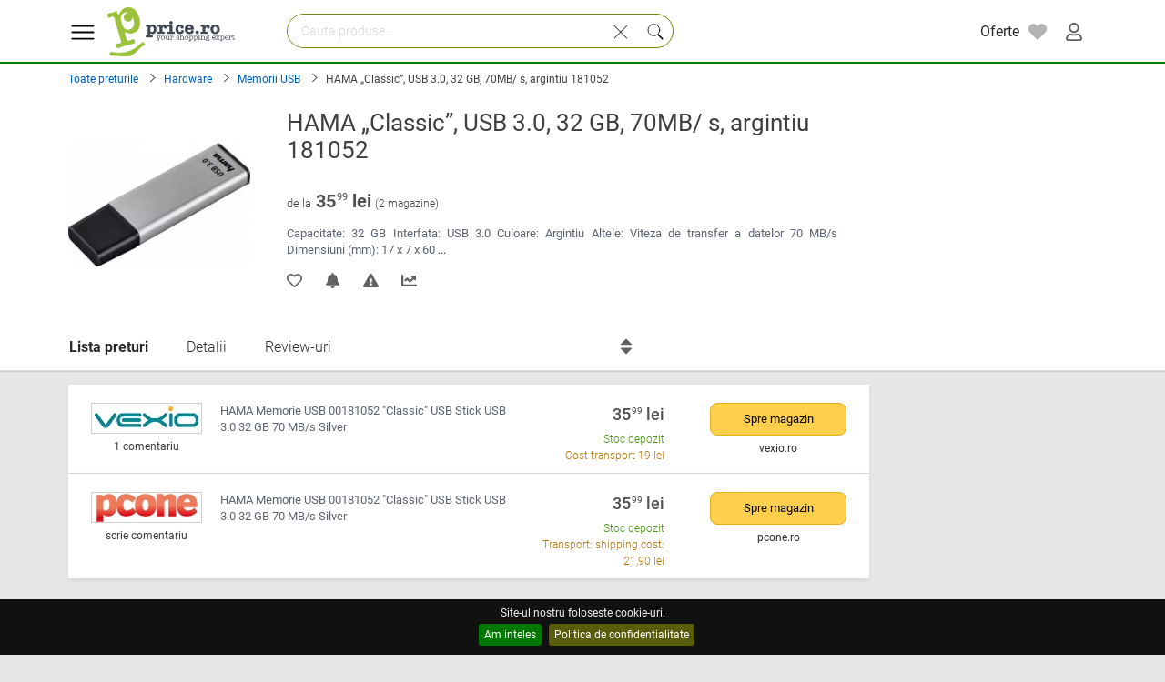

--- FILE ---
content_type: text/html; charset=UTF-8
request_url: https://www.price.ro/preturi-hama-classic-usb-3.0-32-gb-70mb-s-argintiu-181052-3268771
body_size: 19807
content:

<!DOCTYPE html>
<HTML xmlns="http://www.w3.org/1999/xhtml" lang="ro" >
  <HEAD>
    <title> HAMA „Classic”, USB 3.0, 32 GB, 70MB/ s, argintiu 181052  - Compara preturi, oferte din magazine Lista de preturi - cel mai mic pret</title>

    <link rel="icon" type="image/png" href="https://i1.best-price.ro/favicon.ico"/>

    <link rel="preload" as="style" href="https://i1.best-price.ro/css/new.css?t=499" type="text/css">
    <link rel="preload" as="script" href="https://i1.best-price.ro/js/desktop-all.js?t=499">


    <link rel="dns-prefetch preconnect" href="https://fonts.gstatic.com/">
    <link rel="dns-prefetch preconnect" href="https://i1.best-price.ro/">
    <link rel="dns-prefetch preconnect" href="https://www.googletagmanager.com/">
    <link rel="dns-prefetch preconnect" href="https://www.google-analytics.com/">
    <link rel="dns-prefetch preconnect" href="https://stats.g.doubleclick.net/">

    <meta name="referrer" content="unsafe-url">
    <meta charset="utf-8"/>
    <meta http-equiv="Content-Type" content="text/html; charset=utf-8" />
    <meta http-equiv="Content-Language" content="ro" >

    <meta name="keywords" content=" HAMA „Classic”, USB 3.0, 32 GB, 70MB/ s, argintiu 181052  - Compara preturi, oferte din magazine Lista de preturi - cel mai mic pret pret, preturi, comanda, compara, cumpar, vand" />
    <meta name="description" content="Pret HAMA „Classic”, USB 3.0, 32 GB, 70MB/ s, argintiu 181052 - Lista de preturi. Cel mai mic pret si oferte speciale. Informatii actualizate despre stoc si transport." />
  
    <meta property="og:url" content="/preturi-hama-classic-usb-3.0-32-gb-70mb-s-argintiu-181052-3268771" />
    <meta property="og:title" content="HAMA „Classic”, USB 3.0, 32 GB, 70MB/ s, argintiu 181052" />
    <meta property="og:description" content="Pret de la 35.99 lei, Capacitate: 32 GB Interfata: USB 3.0 Culoare: Argintiu Altele: Viteza de transfer a datelor 70 MB/s Dimensiuni (mm): 17 x 7 x 60 " />
    <meta property="og:image" content="https://i1.best-price.ro/images/preturi/wb/6/8/7/7/1/3268771.webp" />
    <meta name="viewport" content="width=device-width, initial-scale=1, maximum-scale=1, user-scalable=no">

<style>

/* latin-ext */
@font-face {
    font-family: 'Roboto';
    font-style: normal;
    font-display:swap;
    font-weight: 300;
    src: url(https://www.price.ro/preturi/fonts/roboto/v20/KFOlCnqEu92Fr1MmSU5fChc4EsA.woff2) format('woff2');
    unicode-range: U+0100-024F, U+0259, U+1E00-1EFF, U+2020, U+20A0-20AB, U+20AD-20CF, U+2113, U+2C60-2C7F, U+A720-A7FF;
}
/* latin */
@font-face {
    font-family: 'Roboto';
    font-style: normal;
    font-weight: 300;
    font-display:swap;
    src: url(https://www.price.ro/preturi/fonts/roboto/v20/KFOlCnqEu92Fr1MmSU5fBBc4.woff2) format('woff2');
    unicode-range: U+0000-00FF, U+0131, U+0152-0153, U+02BB-02BC, U+02C6, U+02DA, U+02DC, U+2000-206F, U+2074, U+20AC, U+2122, U+2191, U+2193, U+2212, U+2215, U+FEFF, U+FFFD;
}
/* latin-ext */
@font-face {
    font-family: 'Roboto';
    font-style: normal;
    font-weight: 400;
    font-display:swap;
    src: url(https://www.price.ro/preturi/fonts/roboto/v20/KFOmCnqEu92Fr1Mu7GxKOzY.woff2) format('woff2');
    unicode-range: U+0100-024F, U+0259, U+1E00-1EFF, U+2020, U+20A0-20AB, U+20AD-20CF, U+2113, U+2C60-2C7F, U+A720-A7FF;
}
/* latin */
@font-face {
    font-family: 'Roboto';
    font-style: normal;
    font-weight: 400;
    font-display:swap;
    src: url(https://www.price.ro/preturi/fonts/roboto/v20/KFOmCnqEu92Fr1Mu4mxK.woff2) format('woff2');
    unicode-range: U+0000-00FF, U+0131, U+0152-0153, U+02BB-02BC, U+02C6, U+02DA, U+02DC, U+2000-206F, U+2074, U+20AC, U+2122, U+2191, U+2193, U+2212, U+2215, U+FEFF, U+FFFD;
}
/* latin-ext */
@font-face {
    font-family: 'Roboto';
    font-style: normal;
    font-display:swap;
    font-weight: 500;
    src: url(https://www.price.ro/preturi/fonts/roboto/v20/KFOlCnqEu92Fr1MmEU9fChc4EsA.woff2) format('woff2');
    unicode-range: U+0100-024F, U+0259, U+1E00-1EFF, U+2020, U+20A0-20AB, U+20AD-20CF, U+2113, U+2C60-2C7F, U+A720-A7FF;
}
/* latin */
@font-face {
    font-family: 'Roboto';
    font-style: normal;
    font-weight: 500;
    font-display:swap;
    src: url(https://www.price.ro/preturi/fonts/roboto/v20/KFOlCnqEu92Fr1MmEU9fBBc4.woff2) format('woff2');
    unicode-range: U+0000-00FF, U+0131, U+0152-0153, U+02BB-02BC, U+02C6, U+02DA, U+02DC, U+2000-206F, U+2074, U+20AC, U+2122, U+2191, U+2193, U+2212, U+2215, U+FEFF, U+FFFD;
}
/* latin-ext */
@font-face {
    font-family: 'Roboto';
    font-style: normal;
    font-weight: 700;
    font-display:swap;
    src: url(https://www.price.ro/preturi/fonts/roboto/v20/KFOlCnqEu92Fr1MmWUlfChc4EsA.woff2) format('woff2');
    unicode-range: U+0100-024F, U+0259, U+1E00-1EFF, U+2020, U+20A0-20AB, U+20AD-20CF, U+2113, U+2C60-2C7F, U+A720-A7FF;
}
/* latin */
@font-face {
    font-family: 'Roboto';
    font-style: normal;
    font-weight: 700;
    font-display:swap;
    src: url(https://www.price.ro/preturi/fonts/roboto/v20/KFOlCnqEu92Fr1MmWUlfBBc4.woff2) format('woff2');
    unicode-range: U+0000-00FF, U+0131, U+0152-0153, U+02BB-02BC, U+02C6, U+02DA, U+02DC, U+2000-206F, U+2074, U+20AC, U+2122, U+2191, U+2193, U+2212, U+2215, U+FEFF, U+FFFD;
}
/* latin-ext */
@font-face {
    font-family: 'Roboto';
    font-style: normal;
    font-weight: 900;
    font-display:swap;
    src: url(https://www.price.ro/preturi/fonts/roboto/v20/KFOlCnqEu92Fr1MmYUtfChc4EsA.woff2) format('woff2');
    unicode-range: U+0100-024F, U+0259, U+1E00-1EFF, U+2020, U+20A0-20AB, U+20AD-20CF, U+2113, U+2C60-2C7F, U+A720-A7FF;
}
/* latin */
@font-face {
    font-family: 'Roboto';
    font-style: normal;
    font-weight: 900;
    font-display:swap;
    src: url(https://www.price.ro/preturi/fonts/roboto/v20/KFOlCnqEu92Fr1MmYUtfBBc4.woff2) format('woff2');
    unicode-range: U+0000-00FF, U+0131, U+0152-0153, U+02BB-02BC, U+02C6, U+02DA, U+02DC, U+2000-206F, U+2074, U+20AC, U+2122, U+2191, U+2193, U+2212, U+2215, U+FEFF, U+FFFD;
}
</style>      


<!-- Google Tag Manager -->



<script async src="https://www.googletagmanager.com/gtag/js?id=G-4XDV50RQXV"></script>


<script>

dataLayer = [{}];

if (1) {

//window.dataLayer.push ( {event: "gtm.init"} );


//gtag();


window.dataLayer = window.dataLayer || [];
    function gtag(){dataLayer.push(arguments);}
    gtag('js', new Date());

    gtag('config', 'G-4XDV50RQXV');
    gtag('config', 'AW-10845638295');

    //gtag('config', 'AW-10845638295');


}else {
(function(w,d,s,l,i){w[l]=w[l]||[];w[l].push({'gtm.start':
new Date().getTime(),event:'gtm.js'});var f=d.getElementsByTagName(s)[0],
j=d.createElement(s),dl=l!='dataLayer'?'&l='+l:'';j.async=true;j.src=
'https://www.googletagmanager.com/gtm.js?id='+i+dl;f.parentNode.insertBefore(j,f);
})(window,document,'script','dataLayer','GTM-PSNVVZ');
}

</script>
<!-- End Google Tag Manager -->

<script>
    var PRC_JS_LOADED = 0;
    var _l = 0;
    var prc_mobile=0; 
    var source=1; 
document.addEventListener ("touchstart", function () {}, false);
</script>
<script defer type="text/javascript" src="https://i1.best-price.ro/js/site/lazysizes.min.js"></script>
<script defer src="https://accounts.google.com/gsi/client" async defer></script>
<script defer type="text/javascript" src="https://i1.best-price.ro/js/desktop-all.js?t=499"></script>
	  <link rel="stylesheet"  href="https://i1.best-price.ro/css/new.css?t=499" type="text/css">
    </HEAD><body id="preturi" class="bg-fundal bg-fundal" itemscope itemtype="http://schema.org/WebPage" >
<!--- ---->







<div id="search-box" class="search-box  hidden prc-main-colorXXX" style="position:absolute; top:0">  <div>

  
 <form id="m_search" name="m_search" action="index.php" method="get"> 
 
  <input name=action type=hidden value=q> 

  <input type="search" name="text" id="text1" placeholder="Cauta produse..." autocapitalize="off" autocorrect="off" spellcheck="false" autocomplete="off" class="text block autocomplete-search input-text-search" value=""> 



		  
<div style="z-index:2002; position:absolute; top:11px; right:47px; padding:6px 8px 0px 15px; height:40px; display: inline-block" class="cursor-pointer" onclick="clearSearchText(1,'text1');">
  <svg class="svg-icon text-svg svg-l"><use xlink:href="#cross"></use></svg> </div>

<div style="z-index:2002; position:absolute; top:13px; right:12px; padding:7px 8px 2px 8px; background: #F0F8DD; border-radius:0px 5px 5px 0px; display: inline-block" class="cursor-pointer" onclick="doMobileSearch();">
  <svg class="svg-icon text-svg svg-m"><use xlink:href="#search-slim"></use></svg> </div>


  </form> 
  </div>
<!-- mobile -->


  </div> 

</div> 

<!----- xxxx ---->


<div id="fb-root"></div>
<div class="overlay"></div>
 <svg xmlns="http://www.w3.org/2000/svg" display="none"> 


<symbol id="comment" viewBox="0 0 32 32" fill="none" xmlns="http://www.w3.org/2000/svg">
<g id="icomoon-ignore">
</g>
<path d="M26.664 4.82h-21.328c-1.178 0-2.132 0.955-2.132 2.133v13.868c0 1.178 0.955 2.133 2.132 2.133h14.968l4.226 4.226v-4.226h2.134c1.178 0 2.133-0.955 2.133-2.133v-13.868c-0-1.178-0.955-2.133-2.133-2.133zM27.73 20.821c0 0.588-0.479 1.066-1.066 1.066h-3.2v2.718l-2.718-2.718h-15.41c-0.588 0-1.066-0.478-1.066-1.066v-13.868c0-0.588 0.479-1.066 1.066-1.066h21.328c0.588 0 1.066 0.478 1.066 1.066v13.868z" fill="#000000">

</path>
<path d="M16 12.824c-0.589 0-1.066 0.478-1.066 1.066s0.477 1.066 1.066 1.066 1.066-0.477 1.066-1.066c0-0.588-0.477-1.066-1.066-1.066z" fill="#000000">

</path>
<path d="M20.265 12.824c-0.589 0-1.066 0.478-1.066 1.066s0.477 1.066 1.066 1.066 1.066-0.477 1.066-1.066c0-0.588-0.477-1.066-1.066-1.066z" fill="#000000">

</path>
<path d="M11.835 12.824c-0.589 0-1.066 0.478-1.066 1.066s0.477 1.066 1.066 1.066 1.066-0.477 1.066-1.066c0-0.588-0.477-1.066-1.066-1.066z" fill="#000000">

</path>
</symbol>

<symbol id="comment1" viewBox="0 0 24 24">
<g clip-path="url(#clip0_901_997)">
<path d="M22 23L29 30C30.609 31.609 31 31 31 30V2C31 1.447 30.553 1 30 1H2C1.447 1 1 1.447 1 2V24C1 24.553 1.447 25 2 25H20M17 12.9912C17 12.4382 16.553 11.9912 16 11.9912C15.447 11.9912 15 12.4382 15 12.9912C15 13.5442 15.447 13.9912 16 13.9912C16.553 13.9912 17 13.5442 17 12.9912ZM23 12.9912C23 12.4382 22.553 11.9912 22 11.9912C21.447 11.9912 21 12.4382 21 12.9912C21 13.5442 21.447 13.9912 22 13.9912C22.553 13.9912 23 13.5442 23 12.9912ZM11 12.9912C11 12.4382 10.553 11.9912 10 11.9912C9.447 11.9912 9 12.4382 9 12.9912C9 13.5442 9.447 13.9912 10 13.9912C10.553 13.9912 11 13.5442 11 12.9912Z" stroke="currentColor" stroke-width="2" stroke-linecap="round" stroke-linejoin="round"/>
</g>
<defs>
<clipPath id="clip0_901_997">
<rect width="32" height="32" fill="white"/>
</clipPath>
</defs>
</symbol>


<symbol id="arrow-up" viewBox="0 0 24 24">
  <path d="M18.2929 15.2893C18.6834 14.8988 18.6834 14.2656 18.2929 13.8751L13.4007 8.98766C12.6195 8.20726 11.3537 8.20757 10.5729 8.98835L5.68257 13.8787C5.29205 14.2692 5.29205 14.9024 5.68257 15.2929C6.0731 15.6835 6.70626 15.6835 7.09679 15.2929L11.2824 11.1073C11.673 10.7168 12.3061 10.7168 12.6966 11.1073L16.8787 15.2893C17.2692 15.6798 17.9024 15.6798 18.2929 15.2893Z" fill="#0F0F0F"/>

</symbol>

<symbol id="arrow-down" viewBox="0 0 24 24">
<path d="M5.70711 9.71069C5.31658 10.1012 5.31658 10.7344 5.70711 11.1249L10.5993 16.0123C11.3805 16.7927 12.6463 16.7924 13.4271 16.0117L18.3174 11.1213C18.708 10.7308 18.708 10.0976 18.3174 9.70708C17.9269 9.31655 17.2937 9.31655 16.9032 9.70708L12.7176 13.8927C12.3271 14.2833 11.6939 14.2832 11.3034 13.8927L7.12132 9.71069C6.7308 9.32016 6.09763 9.32016 5.70711 9.71069Z" fill="#0F0F0F"/>
</symbol>


<symbol id="inbox" viewBox="0 0 24 24">
<path d="M3 13H6.83726C7.08185 13 7.20414 13 7.31923 13.0276C7.42127 13.0521 7.51881 13.0925 7.60828 13.1474C7.7092 13.2092 7.79568 13.2957 7.96863 13.4686L8.56274 14.0627C8.90865 14.4086 9.0816 14.5816 9.28343 14.7053C9.46237 14.8149 9.65746 14.8957 9.86154 14.9447C10.0917 15 10.3363 15 10.8255 15H13.1745C13.6637 15 13.9083 15 14.1385 14.9447C14.3425 14.8957 14.5376 14.8149 14.7166 14.7053C14.9184 14.5816 15.0914 14.4086 15.4373 14.0627L16.0314 13.4686C16.2043 13.2957 16.2908 13.2092 16.3917 13.1474C16.4812 13.0925 16.5787 13.0521 16.6808 13.0276C16.7959 13 16.9182 13 17.1627 13H21M6.2 19H17.8C18.9201 19 19.4802 19 19.908 18.782C20.2843 18.5903 20.5903 18.2843 20.782 17.908C21 17.4802 21 16.9201 21 15.8V8.2C21 7.07989 21 6.51984 20.782 6.09202C20.5903 5.71569 20.2843 5.40973 19.908 5.21799C19.4802 5 18.9201 5 17.8 5H6.2C5.0799 5 4.51984 5 4.09202 5.21799C3.71569 5.40973 3.40973 5.71569 3.21799 6.09202C3 6.51984 3 7.07989 3 8.2V15.8C3 16.9201 3 17.4802 3.21799 17.908C3.40973 18.2843 3.71569 18.5903 4.09202 18.782C4.51984 19 5.07989 19 6.2 19Z" stroke="#000000" stroke-width="2" stroke-linecap="round" stroke-linejoin="round"/>
</symbol>


<symbol  id="cart" x="0px" y="0px"   viewBox="0 0 60 60" style="enable-background:new 0 0 60 60;" >
 <path d="M11.68,13l-0.833-5h-2.99C7.411,6.28,5.859,5,4,5C1.794,5,0,6.794,0,9s1.794,4,4,4c1.859,0,3.411-1.28,3.858-3h1.294l0.5,3
      H9.614l5.171,26.016c-2.465,0.188-4.518,2.086-4.76,4.474c-0.142,1.405,0.32,2.812,1.268,3.858C12.242,48.397,13.594,49,15,49h2
      c0,3.309,2.691,6,6,6s6-2.691,6-6h11c0,3.309,2.691,6,6,6s6-2.691,6-6h4c0.553,0,1-0.447,1-1s-0.447-1-1-1h-4.35
      c-0.826-2.327-3.043-4-5.65-4s-4.824,1.673-5.65,4h-11.7c-0.826-2.327-3.043-4-5.65-4s-4.824,1.673-5.65,4H15
      c-0.842,0-1.652-0.362-2.224-0.993c-0.577-0.639-0.848-1.461-0.761-2.316c0.152-1.509,1.546-2.69,3.173-2.69h0.791
      c0.014,0,0.025,0,0.039,0h38.994C57.763,41,60,38.763,60,36.013V13H11.68z M4,11c-1.103,0-2-0.897-2-2s0.897-2,2-2s2,0.897,2,2
      S5.103,11,4,11z M46,45c2.206,0,4,1.794,4,4s-1.794,4-4,4s-4-1.794-4-4S43.794,45,46,45z M23,45c2.206,0,4,1.794,4,4s-1.794,4-4,4
      s-4-1.794-4-4S20.794,45,23,45z M58,36.013C58,37.66,56.66,39,55.013,39H16.821l-4.77-24H58V36.013z"/>
</symbol>


  <symbol viewBox="0 0 50 50" id="star"><path style="Xfill:#ED8A19;" d="M26.285,2.486l5.407,10.956c0.376,0.762,1.103,1.29,1.944,1.412l12.091,1.757  c2.118,0.308,2.963,2.91,1.431,4.403l-8.749,8.528c-0.608,0.593-0.886,1.448-0.742,2.285l2.065,12.042  c0.362,2.109-1.852,3.717-3.746,2.722l-10.814-5.685c-0.752-0.395-1.651-0.395-2.403,0l-10.814,5.685  c-1.894,0.996-4.108-0.613-3.746-2.722l2.065-12.042c0.144-0.837-0.134-1.692-0.742-2.285l-8.749-8.528  c-1.532-1.494-0.687-4.096,1.431-4.403l12.091-1.757c0.841-0.122,1.568-0.65,1.944-1.412l5.407-10.956  C22.602,0.567,25.338,0.567,26.285,2.486z"/>
  </symbol>

  <symbol viewBox="0 0 512 512" id="menu"><g data-name="1" id="_1"><path d="M441.13,166.52h-372a15,15,0,1,1,0-30h372a15,15,0,0,1,0,30Z"/><path d="M441.13,279.72h-372a15,15,0,1,1,0-30h372a15,15,0,0,1,0,30Z"/><path d="M441.13,392.92h-372a15,15,0,1,1,0-30h372a15,15,0,0,1,0,30Z"/></g>
  </symbol>

  <symbol viewBox="0 0 512 512" id="heart"><path d="M458.4 64.3C400.6 15.7 311.3 23 256 79.3 200.7 23 111.4 15.6 53.6 64.3-21.6 127.6-10.6 230.8 43 285.5l175.4 178.7c10 10.2 23.4 15.9 37.6 15.9 14.3 0 27.6-5.6 37.6-15.8L469 285.6c53.5-54.7 64.7-157.9-10.6-221.3zm-23.6 187.5L259.4 430.5c-2.4 2.4-4.4 2.4-6.8 0L77.2 251.8c-36.5-37.2-43.9-107.6 7.3-150.7 38.9-32.7 98.9-27.8 136.5 10.5l35 35.7 35-35.7c37.8-38.5 97.8-43.2 136.5-10.6 51.1 43.1 43.5 113.9 7.3 150.8z"/></symbol>

  <symbol viewBox="0 0 512 512" id="heart-full"><path d="M462.3 62.6C407.5 15.9 326 24.3 275.7 76.2L256 96.5l-19.7-20.3C186.1 24.3 104.5 15.9 49.7 62.6c-62.8 53.6-66.1 149.8-9.9 207.9l193.5 199.8c12.5 12.9 32.8 12.9 45.3 0l193.5-199.8c56.3-58.1 53-154.3-9.8-207.9z"/></symbol>

  <symbol id="heart1"  viewBox="0 0 512 512" ><path d="M340.8,98.4c50.7,0,91.9,41.3,91.9,92.3c0,26.2-10.9,49.8-28.3,66.6L256,407.1L105,254.6c-15.8-16.6-25.6-39.1-25.6-63.9  c0-51,41.1-92.3,91.9-92.3c38.2,0,70.9,23.4,84.8,56.8C269.8,121.9,302.6,98.4,340.8,98.4 M340.8,83C307,83,276,98.8,256,124.8  c-20-26-51-41.8-84.8-41.8C112.1,83,64,131.3,64,190.7c0,27.9,10.6,54.4,29.9,74.6L245.1,418l10.9,11l10.9-11l148.3-149.8  c21-20.3,32.8-47.9,32.8-77.5C448,131.3,399.9,83,340.8,83L340.8,83z"/></symbol>


   <symbol viewBox="0 0 32 32" id="chevron-left"><defs><style>.cls-1{fill:none;}</style></defs><g data-name="Layer 2" id="Layer_2"><path d="M20,25a1,1,0,0,1-.71-.29l-8-8a1,1,0,0,1,0-1.42l8-8a1,1,0,1,1,1.42,1.42L13.41,16l7.3,7.29a1,1,0,0,1,0,1.42A1,1,0,0,1,20,25Z"/></g></symbol>


   <symbol enable-background="new 0 0 100 100" id="cross" viewBox="0 0 100 100"><polygon fill="#010101" points="77.6,21.1 49.6,49.2 21.5,21.1 19.6,23 47.6,51.1 19.6,79.2 21.5,81.1 49.6,53 77.6,81.1 79.6,79.2   51.5,51.1 79.6,23 "/></symbol>

   <symbol viewBox="0 0 400 512" id="nutritionix"><path d="M88 8.1S221.4-.1 209 112.5c0 0 19.1-74.9 103-40.6 0 0-17.7 74-88 56 0 0 14.6-54.6 66.1-56.6 0 0-39.9-10.3-82.1 48.8 0 0-19.8-94.5-93.6-99.7 0 0 75.2 19.4 77.6 107.5 0 .1-106.4 7-104-119.8zm312 315.6c0 48.5-9.7 95.3-32 132.3-42.2 30.9-105 48-168 48-62.9 0-125.8-17.1-168-48C9.7 419 0 372.2 0 323.7 0 275.3 17.7 229 40 192c42.2-30.9 97.1-48.6 160-48.6 63 0 117.8 17.6 160 48.6 22.3 37 40 83.3 40 131.7zM120 428c0-15.5-12.5-28-28-28s-28 12.5-28 28 12.5 28 28 28 28-12.5 28-28zm0-66.2c0-15.5-12.5-28-28-28s-28 12.5-28 28 12.5 28 28 28 28-12.5 28-28zm0-66.2c0-15.5-12.5-28-28-28s-28 12.5-28 28 12.5 28 28 28 28-12.5 28-28zM192 428c0-15.5-12.5-28-28-28s-28 12.5-28 28 12.5 28 28 28 28-12.5 28-28zm0-66.2c0-15.5-12.5-28-28-28s-28 12.5-28 28 12.5 28 28 28 28-12.5 28-28zm0-66.2c0-15.5-12.5-28-28-28s-28 12.5-28 28 12.5 28 28 28 28-12.5 28-28zM264 428c0-15.5-12.5-28-28-28s-28 12.5-28 28 12.5 28 28 28 28-12.5 28-28zm0-66.2c0-15.5-12.5-28-28-28s-28 12.5-28 28 12.5 28 28 28 28-12.5 28-28zm0-66.2c0-15.5-12.5-28-28-28s-28 12.5-28 28 12.5 28 28 28 28-12.5 28-28zM336 428c0-15.5-12.5-28-28-28s-28 12.5-28 28 12.5 28 28 28 28-12.5 28-28zm0-66.2c0-15.5-12.5-28-28-28s-28 12.5-28 28 12.5 28 28 28 28-12.5 28-28zm0-66.2c0-15.5-12.5-28-28-28s-28 12.5-28 28 12.5 28 28 28 28-12.5 28-28zm24-39.6c-4.8-22.3-7.4-36.9-16-56-38.8-19.9-90.5-32-144-32S94.8 180.1 56 200c-8.8 19.5-11.2 33.9-16 56 42.2-7.9 98.7-14.8 160-14.8s117.8 6.9 160 14.8z"/></symbol>

  <symbol id="car" viewBox="0 0 512 512"><path d="M499.99 176h-59.87l-16.64-41.6C406.38 91.63 365.57 64 319.5 64h-127c-46.06 0-86.88 27.63-103.99 70.4L71.87 176H12.01C4.2 176-1.53 183.34.37 190.91l6 24C7.7 220.25 12.5 224 18.01 224h20.07C24.65 235.73 16 252.78 16 272v48c0 16.12 6.16 30.67 16 41.93V416c0 17.67 14.33 32 32 32h32c17.67 0 32-14.33 32-32v-32h256v32c0 17.67 14.33 32 32 32h32c17.67 0 32-14.33 32-32v-54.07c9.84-11.25 16-25.8 16-41.93v-48c0-19.22-8.65-36.27-22.07-48H494c5.51 0 10.31-3.75 11.64-9.09l6-24c1.89-7.57-3.84-14.91-11.65-14.91zm-352.06-17.83c7.29-18.22 24.94-30.17 44.57-30.17h127c19.63 0 37.28 11.95 44.57 30.17L384 208H128l19.93-49.83zM96 319.8c-19.2 0-32-12.76-32-31.9S76.8 256 96 256s48 28.71 48 47.85-28.8 15.95-48 15.95zm320 0c-19.2 0-48 3.19-48-15.95S396.8 256 416 256s32 12.76 32 31.9-12.8 31.9-32 31.9z"/>
  </symbol>

  <symbol id="print" viewBox="0 0 512 512"><path d="M448 192V77.25c0-8.49-3.37-16.62-9.37-22.63L393.37 9.37c-6-6-14.14-9.37-22.63-9.37H96C78.33 0 64 14.33 64 32v160c-35.35 0-64 28.65-64 64v112c0 8.84 7.16 16 16 16h48v96c0 17.67 14.33 32 32 32h320c17.67 0 32-14.33 32-32v-96h48c8.84 0 16-7.16 16-16V256c0-35.35-28.65-64-64-64zm-64 256H128v-96h256v96zm0-224H128V64h192v48c0 8.84 7.16 16 16 16h48v96zm48 72c-13.25 0-24-10.75-24-24 0-13.26 10.75-24 24-24s24 10.74 24 24c0 13.25-10.75 24-24 24z"/>
  </symbol>

  <symbol id="gift" viewBox="0 0 512 512"><path d="M32 448c0 17.7 14.3 32 32 32h160V320H32v128zm256 32h160c17.7 0 32-14.3 32-32V320H288v160zm192-320h-42.1c6.2-12.1 10.1-25.5 10.1-40 0-48.5-39.5-88-88-88-41.6 0-68.5 21.3-103 68.3-34.5-47-61.4-68.3-103-68.3-48.5 0-88 39.5-88 88 0 14.5 3.8 27.9 10.1 40H32c-17.7 0-32 14.3-32 32v80c0 8.8 7.2 16 16 16h480c8.8 0 16-7.2 16-16v-80c0-17.7-14.3-32-32-32zm-326.1 0c-22.1 0-40-17.9-40-40s17.9-40 40-40c19.9 0 34.6 3.3 86.1 80h-86.1zm206.1 0h-86.1c51.4-76.5 65.7-80 86.1-80 22.1 0 40 17.9 40 40s-17.9 40-40 40z"/></symbol>

  <symbol id="camera" viewBox="0 0 512 512"><path d="M512 144v288c0 26.5-21.5 48-48 48H48c-26.5 0-48-21.5-48-48V144c0-26.5 21.5-48 48-48h88l12.3-32.9c7-18.7 24.9-31.1 44.9-31.1h125.5c20 0 37.9 12.4 44.9 31.1L376 96h88c26.5 0 48 21.5 48 48zM376 288c0-66.2-53.8-120-120-120s-120 53.8-120 120 53.8 120 120 120 120-53.8 120-120zm-32 0c0 48.5-39.5 88-88 88s-88-39.5-88-88 39.5-88 88-88 88 39.5 88 88z"/></symbol>

  <symbol id="book-open" viewBox="0 0 576 512"><path d="M542.22 32.05c-54.8 3.11-163.72 14.43-230.96 55.59-4.64 2.84-7.27 7.89-7.27 13.17v363.87c0 11.55 12.63 18.85 23.28 13.49 69.18-34.82 169.23-44.32 218.7-46.92 16.89-.89 30.02-14.43 30.02-30.66V62.75c.01-17.71-15.35-31.74-33.77-30.7zM264.73 87.64C197.5 46.48 88.58 35.17 33.78 32.05 15.36 31.01 0 45.04 0 62.75V400.6c0 16.24 13.13 29.78 30.02 30.66 49.49 2.6 149.59 12.11 218.77 46.95 10.62 5.35 23.21-1.94 23.21-13.46V100.63c0-5.29-2.62-10.14-7.27-12.99z"/></symbol>

  <symbol id="home" viewBox="0 0 576 512"><path d="M280.37 148.26L96 300.11V464a16 16 0 0 0 16 16l112.06-.29a16 16 0 0 0 15.92-16V368a16 16 0 0 1 16-16h64a16 16 0 0 1 16 16v95.64a16 16 0 0 0 16 16.05L464 480a16 16 0 0 0 16-16V300L295.67 148.26a12.19 12.19 0 0 0-15.3 0zM571.6 251.47L488 182.56V44.05a12 12 0 0 0-12-12h-56a12 12 0 0 0-12 12v72.61L318.47 43a48 48 0 0 0-61 0L4.34 251.47a12 12 0 0 0-1.6 16.9l25.5 31A12 12 0 0 0 45.15 301l235.22-193.74a12.19 12.19 0 0 1 15.3 0L530.9 301a12 12 0 0 0 16.9-1.6l25.5-31a12 12 0 0 0-1.7-16.93z"/></symbol>

  <symbol id="child" viewBox="0 0 384 512"><path d="M120 72c0-39.765 32.235-72 72-72s72 32.235 72 72c0 39.764-32.235 72-72 72s-72-32.236-72-72zm254.627 1.373c-12.496-12.497-32.758-12.497-45.254 0L242.745 160H141.254L54.627 73.373c-12.496-12.497-32.758-12.497-45.254 0-12.497 12.497-12.497 32.758 0 45.255L104 213.254V480c0 17.673 14.327 32 32 32h16c17.673 0 32-14.327 32-32V368h16v112c0 17.673 14.327 32 32 32h16c17.673 0 32-14.327 32-32V213.254l94.627-94.627c12.497-12.497 12.497-32.757 0-45.254z"/></symbol>
    
  <symbol id="blender" viewBox="0 0 512 512"><path d="M416 384H160c-35.35 0-64 28.65-64 64v32c0 17.67 14.33 32 32 32h320c17.67 0 32-14.33 32-32v-32c0-35.35-28.65-64-64-64zm-128 96c-17.67 0-32-14.33-32-32s14.33-32 32-32 32 14.33 32 32-14.33 32-32 32zm40-416h166.54L512 0H48C21.49 0 0 21.49 0 48v160c0 26.51 21.49 48 48 48h103.27l8.73 96h256l17.46-64H328c-4.42 0-8-3.58-8-8v-16c0-4.42 3.58-8 8-8h114.18l17.46-64H328c-4.42 0-8-3.58-8-8v-16c0-4.42 3.58-8 8-8h140.36l17.46-64H328c-4.42 0-8-3.58-8-8V72c0-4.42 3.58-8 8-8zM64 192V64h69.82l11.64 128H64z"/></symbol>
    
  <symbol id="microchip" viewBox="0 0 512 512"><path d="M416 48v416c0 26.51-21.49 48-48 48H144c-26.51 0-48-21.49-48-48V48c0-26.51 21.49-48 48-48h224c26.51 0 48 21.49 48 48zm96 58v12a6 6 0 0 1-6 6h-18v6a6 6 0 0 1-6 6h-42V88h42a6 6 0 0 1 6 6v6h18a6 6 0 0 1 6 6zm0 96v12a6 6 0 0 1-6 6h-18v6a6 6 0 0 1-6 6h-42v-48h42a6 6 0 0 1 6 6v6h18a6 6 0 0 1 6 6zm0 96v12a6 6 0 0 1-6 6h-18v6a6 6 0 0 1-6 6h-42v-48h42a6 6 0 0 1 6 6v6h18a6 6 0 0 1 6 6zm0 96v12a6 6 0 0 1-6 6h-18v6a6 6 0 0 1-6 6h-42v-48h42a6 6 0 0 1 6 6v6h18a6 6 0 0 1 6 6zM30 376h42v48H30a6 6 0 0 1-6-6v-6H6a6 6 0 0 1-6-6v-12a6 6 0 0 1 6-6h18v-6a6 6 0 0 1 6-6zm0-96h42v48H30a6 6 0 0 1-6-6v-6H6a6 6 0 0 1-6-6v-12a6 6 0 0 1 6-6h18v-6a6 6 0 0 1 6-6zm0-96h42v48H30a6 6 0 0 1-6-6v-6H6a6 6 0 0 1-6-6v-12a6 6 0 0 1 6-6h18v-6a6 6 0 0 1 6-6zm0-96h42v48H30a6 6 0 0 1-6-6v-6H6a6 6 0 0 1-6-6v-12a6 6 0 0 1 6-6h18v-6a6 6 0 0 1 6-6z"/></symbol>

  <symbol id="tv" viewBox="0 0 640 512"><path d="M592 0H48A48 48 0 0 0 0 48v320a48 48 0 0 0 48 48h240v32H112a16 16 0 0 0-16 16v32a16 16 0 0 0 16 16h416a16 16 0 0 0 16-16v-32a16 16 0 0 0-16-16H352v-32h240a48 48 0 0 0 48-48V48a48 48 0 0 0-48-48zm-16 352H64V64h512z"/></symbol>
    
  <symbol id="weight" viewBox="0 0 512 512"><path d="M448 64h-25.98C438.44 92.28 448 125.01 448 160c0 105.87-86.13 192-192 192S64 265.87 64 160c0-34.99 9.56-67.72 25.98-96H64C28.71 64 0 92.71 0 128v320c0 35.29 28.71 64 64 64h384c35.29 0 64-28.71 64-64V128c0-35.29-28.71-64-64-64zM256 320c88.37 0 160-71.63 160-160S344.37 0 256 0 96 71.63 96 160s71.63 160 160 160zm-.3-151.94l33.58-78.36c3.5-8.17 12.94-11.92 21.03-8.41 8.12 3.48 11.88 12.89 8.41 21l-33.67 78.55C291.73 188 296 197.45 296 208c0 22.09-17.91 40-40 40s-40-17.91-40-40c0-21.98 17.76-39.77 39.7-39.94z"/></symbol>

  <symbol id="dice-d6" viewBox="0 0 448 512"><path d="M422.19 109.95L256.21 9.07c-19.91-12.1-44.52-12.1-64.43 0L25.81 109.95c-5.32 3.23-5.29 11.27.06 14.46L224 242.55l198.14-118.14c5.35-3.19 5.38-11.22.05-14.46zm13.84 44.63L240 271.46v223.82c0 12.88 13.39 20.91 24.05 14.43l152.16-92.48c19.68-11.96 31.79-33.94 31.79-57.7v-197.7c0-6.41-6.64-10.43-11.97-7.25zM0 161.83v197.7c0 23.77 12.11 45.74 31.79 57.7l152.16 92.47c10.67 6.48 24.05-1.54 24.05-14.43V271.46L11.97 154.58C6.64 151.4 0 155.42 0 161.83z"/></symbol>
    
  <symbol id="tshirt"  viewBox="0 0 640 512"><path d="M631.2 96.5L436.5 0C416.4 27.8 371.9 47.2 320 47.2S223.6 27.8 203.5 0L8.8 96.5c-7.9 4-11.1 13.6-7.2 21.5l57.2 114.5c4 7.9 13.6 11.1 21.5 7.2l56.6-27.7c10.6-5.2 23 2.5 23 14.4V480c0 17.7 14.3 32 32 32h256c17.7 0 32-14.3 32-32V226.3c0-11.8 12.4-19.6 23-14.4l56.6 27.7c7.9 4 17.5.8 21.5-7.2L638.3 118c4-7.9.8-17.6-7.1-21.5z"/></symbol>
    
  <symbol id="compact-disc" viewBox="0 0 496 512"><path d="M248 8C111 8 0 119 0 256s111 248 248 248 248-111 248-248S385 8 248 8zM88 256H56c0-105.9 86.1-192 192-192v32c-88.2 0-160 71.8-160 160zm160 96c-53 0-96-43-96-96s43-96 96-96 96 43 96 96-43 96-96 96zm0-128c-17.7 0-32 14.3-32 32s14.3 32 32 32 32-14.3 32-32-14.3-32-32-32z"/></symbol>
    
  <symbol id="microsoft" viewBox="0 0 448 512"><path d="M0 32h214.6v214.6H0V32zm233.4 0H448v214.6H233.4V32zM0 265.4h214.6V480H0V265.4zm233.4 0H448V480H233.4V265.4z"/></symbol>

  <symbol id="running" viewBox="0 0 416 512"><path d="M272 96c26.51 0 48-21.49 48-48S298.51 0 272 0s-48 21.49-48 48 21.49 48 48 48zM113.69 317.47l-14.8 34.52H32c-17.67 0-32 14.33-32 32s14.33 32 32 32h77.45c19.25 0 36.58-11.44 44.11-29.09l8.79-20.52-10.67-6.3c-17.32-10.23-30.06-25.37-37.99-42.61zM384 223.99h-44.03l-26.06-53.25c-12.5-25.55-35.45-44.23-61.78-50.94l-71.08-21.14c-28.3-6.8-57.77-.55-80.84 17.14l-39.67 30.41c-14.03 10.75-16.69 30.83-5.92 44.86s30.84 16.66 44.86 5.92l39.69-30.41c7.67-5.89 17.44-8 25.27-6.14l14.7 4.37-37.46 87.39c-12.62 29.48-1.31 64.01 26.3 80.31l84.98 50.17-27.47 87.73c-5.28 16.86 4.11 34.81 20.97 40.09 3.19 1 6.41 1.48 9.58 1.48 13.61 0 26.23-8.77 30.52-22.45l31.64-101.06c5.91-20.77-2.89-43.08-21.64-54.39l-61.24-36.14 31.31-78.28 20.27 41.43c8 16.34 24.92 26.89 43.11 26.89H384c17.67 0 32-14.33 32-32s-14.33-31.99-32-31.99z"/></symbol>

  <symbol id="mobile-alt" viewBox="0 0 320 512"><path d="M272 0H48C21.5 0 0 21.5 0 48v416c0 26.5 21.5 48 48 48h224c26.5 0 48-21.5 48-48V48c0-26.5-21.5-48-48-48zM160 480c-17.7 0-32-14.3-32-32s14.3-32 32-32 32 14.3 32 32-14.3 32-32 32zm112-108c0 6.6-5.4 12-12 12H60c-6.6 0-12-5.4-12-12V60c0-6.6 5.4-12 12-12h200c6.6 0 12 5.4 12 12v312z"/></symbol>

  <symbol id="sort-up" viewBox="0 0 320 512"><path d="M279 224H41c-21.4 0-32.1-25.9-17-41L143 64c9.4-9.4 24.6-9.4 33.9 0l119 119c15.2 15.1 4.5 41-16.9 41z"/></symbol>
    
  <symbol id="sort-down" viewBox="0 0 320 512"><path d="M41 288h238c21.4 0 32.1 25.9 17 41L177 448c-9.4 9.4-24.6 9.4-33.9 0L24 329c-15.1-15.1-4.4-41 17-41z"/></symbol>

  <symbol id="user" viewBox="0 0 448 512"><path d="M313.6 304c-28.7 0-42.5 16-89.6 16-47.1 0-60.8-16-89.6-16C60.2 304 0 364.2 0 438.4V464c0 26.5 21.5 48 48 48h352c26.5 0 48-21.5 48-48v-25.6c0-74.2-60.2-134.4-134.4-134.4zM400 464H48v-25.6c0-47.6 38.8-86.4 86.4-86.4 14.6 0 38.3 16 89.6 16 51.7 0 74.9-16 89.6-16 47.6 0 86.4 38.8 86.4 86.4V464zM224 288c79.5 0 144-64.5 144-144S303.5 0 224 0 80 64.5 80 144s64.5 144 144 144zm0-240c52.9 0 96 43.1 96 96s-43.1 96-96 96-96-43.1-96-96 43.1-96 96-96z"/></symbol>
    

 <symbol id="chevron-right" viewBox="0 0 32 32" ><defs><style>.cls-1{fill:none;stroke:#000;stroke-linecap:round;stroke-linejoin:round;stroke-width:2px;}</style></defs><g id="chevron-right"><line class="cls-1" x1="21" x2="12" y1="16" y2="25"/><line class="cls-1" x1="12" x2="21" y1="7" y2="16"/></g></symbol>

 <symbol id=tags viewBox="0 0 640 512"><path d="M497.941 225.941L286.059 14.059A48 48 0 0 0 252.118 0H48C21.49 0 0 21.49 0 48v204.118a48 48 0 0 0 14.059 33.941l211.882 211.882c18.744 18.745 49.136 18.746 67.882 0l204.118-204.118c18.745-18.745 18.745-49.137 0-67.882zM112 160c-26.51 0-48-21.49-48-48s21.49-48 48-48 48 21.49 48 48-21.49 48-48 48zm513.941 133.823L421.823 497.941c-18.745 18.745-49.137 18.745-67.882 0l-.36-.36L527.64 323.522c16.999-16.999 26.36-39.6 26.36-63.64s-9.362-46.641-26.36-63.64L331.397 0h48.721a48 48 0 0 1 33.941 14.059l211.882 211.882c18.745 18.745 18.745 49.137 0 67.882z"/></symbol>

  <symbol id="bell" viewBox="0 0 448 512"><path d="M224 512c35.32 0 63.97-28.65 63.97-64H160.03c0 35.35 28.65 64 63.97 64zm215.39-149.71c-19.32-20.76-55.47-51.99-55.47-154.29 0-77.7-54.48-139.9-127.94-155.16V32c0-17.67-14.32-32-31.98-32s-31.98 14.33-31.98 32v20.84C118.56 68.1 64.08 130.3 64.08 208c0 102.3-36.15 133.53-55.47 154.29-6 6.45-8.66 14.16-8.61 21.71.11 16.4 12.98 32 32.1 32h383.8c19.12 0 32-15.6 32.1-32 .05-7.55-2.61-15.27-8.61-21.71z"/></symbol>

  <symbol id="exclamation-triangle" viewBox="0 0 576 512"><path d="M569.517 440.013C587.975 472.007 564.806 512 527.94 512H48.054c-36.937 0-59.999-40.055-41.577-71.987L246.423 23.985c18.467-32.009 64.72-31.951 83.154 0l239.94 416.028zM288 354c-25.405 0-46 20.595-46 46s20.595 46 46 46 46-20.595 46-46-20.595-46-46-46zm-43.673-165.346l7.418 136c.347 6.364 5.609 11.346 11.982 11.346h48.546c6.373 0 11.635-4.982 11.982-11.346l7.418-136c.375-6.874-5.098-12.654-11.982-12.654h-63.383c-6.884 0-12.356 5.78-11.981 12.654z"/></symbol>

  <symbol id="search" viewBox="0 0 512 512"><path d="M505 442.7L405.3 343c-4.5-4.5-10.6-7-17-7H372c27.6-35.3 44-79.7 44-128C416 93.1 322.9 0 208 0S0 93.1 0 208s93.1 208 208 208c48.3 0 92.7-16.4 128-44v16.3c0 6.4 2.5 12.5 7 17l99.7 99.7c9.4 9.4 24.6 9.4 33.9 0l28.3-28.3c9.4-9.4 9.4-24.6.1-34zM208 336c-70.7 0-128-57.2-128-128 0-70.7 57.2-128 128-128 70.7 0 128 57.2 128 128 0 70.7-57.2 128-128 128z"/></symbol>

  <symbol enable-background="new 0 0 50 50"  id="search-slim" viewBox="0 0 50 50" xml:space="preserve" xmlns="http://www.w3.org/2000/svg" xmlns:xlink="http://www.w3.org/1999/xlink"><rect fill="none" height="50" width="50"/><circle cx="21" cy="20" fill="none" r="16" stroke="#000000" stroke-linecap="round" stroke-miterlimit="10" stroke-width="2"/><line fill="none" stroke="#000000" stroke-miterlimit="10" stroke-width="4" x1="32.229" x2="45.5" y1="32.229" y2="45.5"/></symobl>

  <symbol id="cloud-upload" viewBox="0 0 640 512"><path d="M537.6 226.6c4.1-10.7 6.4-22.4 6.4-34.6 0-53-43-96-96-96-19.7 0-38.1 6-53.3 16.2C367 64.2 315.3 32 256 32c-88.4 0-160 71.6-160 160 0 2.7.1 5.4.2 8.1C40.2 219.8 0 273.2 0 336c0 79.5 64.5 144 144 144h368c70.7 0 128-57.3 128-128 0-61.9-44-113.6-102.4-125.4zM393.4 288H328v112c0 8.8-7.2 16-16 16h-48c-8.8 0-16-7.2-16-16V288h-65.4c-14.3 0-21.4-17.2-11.3-27.3l105.4-105.4c6.2-6.2 16.4-6.2 22.6 0l105.4 105.4c10.1 10.1 2.9 27.3-11.3 27.3z"/></symbol>

  <symbol id="chart-line" viewBox="0 0 512 512"><path d="M496 384H64V80c0-8.84-7.16-16-16-16H16C7.16 64 0 71.16 0 80v336c0 17.67 14.33 32 32 32h464c8.84 0 16-7.16 16-16v-32c0-8.84-7.16-16-16-16zM464 96H345.94c-21.38 0-32.09 25.85-16.97 40.97l32.4 32.4L288 242.75l-73.37-73.37c-12.5-12.5-32.76-12.5-45.25 0l-68.69 68.69c-6.25 6.25-6.25 16.38 0 22.63l22.62 22.62c6.25 6.25 16.38 6.25 22.63 0L192 237.25l73.37 73.37c12.5 12.5 32.76 12.5 45.25 0l96-96 32.4 32.4c15.12 15.12 40.97 4.41 40.97-16.97V112c.01-8.84-7.15-16-15.99-16z"/></symbol>
  
  <symbol id="sort-1-down" x="0px" y="0px"  viewBox="0 0 292.362 292.362" ><path d="M286.935,69.377c-3.614-3.617-7.898-5.424-12.848-5.424H18.274c-4.952,0-9.233,1.807-12.85,5.424 C1.807,72.998,0,77.279,0,82.228c0,4.948,1.807,9.229,5.424,12.847l127.907,127.907c3.621,3.617,7.902,5.428,12.85,5.428 s9.233-1.811,12.847-5.428L286.935,95.074c3.613-3.617,5.427-7.898,5.427-12.847C292.362,77.279,290.548,72.998,286.935,69.377z"/></symbol>

  <symbol id="sort-1-up" x="0px" y="0px" viewBox="0 0 292.362 292.362"><path d="M286.935,197.286L159.028,69.379c-3.613-3.617-7.895-5.424-12.847-5.424s-9.233,1.807-12.85,5.424L5.424,197.286 C1.807,200.9,0,205.184,0,210.132s1.807,9.233,5.424,12.847c3.621,3.617,7.902,5.428,12.85,5.428h255.813 c4.949,0,9.233-1.811,12.848-5.428c3.613-3.613,5.427-7.898,5.427-12.847S290.548,200.9,286.935,197.286z"/></symbol>


														  
 </svg> 


<div class="full hdr-menu "  style="height:70px; padding-top:5px;">

<div class="grey-out" data-grey-out="true" style="position:absolute; width:100%; height: 2320px; display: none; z-index:1100;  top:0px;"> 
  <div class="wait-animation white" style="display:none"></div>
</div>


<div class="full">

<div class="overlay"></div>
<div class="wrapper">
    <!-- header-bar begin -->
    <div class="header-bar p-lr">

      <span class="selecteaza-btn" href="#">

<a href="https://www.price.ro/" title="Price.ro">
<span class="sigla"><img class="menu-logo lazyload" data-src="https://i1.best-price.ro/images/logo.svg" src="[data-uri]" alt=" HAMA „Classic”, USB 3.0, 32 GB, 70MB/ s, argintiu 181052  - Compara preturi, oferte din magazine Lista de preturi - cel mai mic pret" styleXXX="width:175px; height:60px" />    </span></a>

<div class="menu-btn cursor-pointer">

<svg class="svg-icon "><use xlink:href="#menu"></use></svg> 

</div>
      </span>



            	
      <!-- parent-search-area -->
      <form action="/index.php" method="get" class="parent-search-area displ-min-tt" name="myfrm" id="myfrm" >
      
        <input type=hidden name=action value=q>
        <div class="search-input-parent" style="position:relative;">
<label for="text" style="position: absolute; width: 1px; height: 1px; padding: 0; margin: -1px; overflow: hidden;
 clip: rect(0,0,0,0);
    white-space: nowrap;
">Ce cauti azi?</label>

  <input type="text" class="search-bg autocomplete-search  input-text-search" placeholder="Cauta produse..." name="text" id="text" value="" autocomplete="off"/>


<div style="z-index:2002; position:absolute; top:1px; right:37px; padding:6px 8px 0px 8px; display: inline-block" class="hover:bg-lightgray cursor-pointer" onclick="clearSearchText(1,'text');">
  <svg class="svg-icon text-svg svg-l"><use xlink:href="#cross"></use></svg> </div>



<div style="z-index:2002; position:absolute; top:1px; right:1px; padding:8px 8px 2px 8px; border-radius:0px 5px 5px 0px; display: inline-block" class="hover:bg-lightgray cursor-pointer" onclick="javascript:document.getElementById('myfrm').submit();">
  <svg class="svg-icon text-svg svg-m"><use xlink:href="#search-slim"></use></svg> </div>

        </div>



<div class="suggestions hidden font-normal" style="display:none; " id="search-suggestions">
  <div id=popular-searches class="search-init mb-2 ">
<h4>Cautari populare </h4>  <ul><span class="suggestion-terms"><a href="/rezultate~legend-of-zelda-tears-of-the-kingdom.html" ><li><svg class="svg-icon text-svg svg-sm"><use xlink:href="#search-slim"></use></svg> legend of zelda tears of the kingdom</span><span class="suggestion-count" ></span> </li></a><span class="suggestion-terms"><a href="/rezultate~the-legend-of-zelda-tears-of-the-kingdom.html" ><li><svg class="svg-icon text-svg svg-sm"><use xlink:href="#search-slim"></use></svg> the legend of zelda tears of the kingdom</span><span class="suggestion-count" ></span> </li></a><span class="suggestion-terms"><a href="/rezultate~usb-2.html" ><li><svg class="svg-icon text-svg svg-sm"><use xlink:href="#search-slim"></use></svg> usb 2</span><span class="suggestion-count" ></span> </li></a><span class="suggestion-terms"><a href="/rezultate~apple-iphone-15.html" ><li><svg class="svg-icon text-svg svg-sm"><use xlink:href="#search-slim"></use></svg> apple iphone 15</span><span class="suggestion-count" ></span> </li></a><span class="suggestion-terms"><a href="/rezultate~apple-iphone-15-pro-max.html" ><li><svg class="svg-icon text-svg svg-sm"><use xlink:href="#search-slim"></use></svg> apple iphone 15 pro max</span><span class="suggestion-count" ></span> </li></a><span class="suggestion-terms"><a href="/rezultate~set.html" ><li><svg class="svg-icon text-svg svg-sm"><use xlink:href="#search-slim"></use></svg> set</span><span class="suggestion-count" ></span> </li></a><span class="suggestion-terms"><a href="/rezultate~vidaxl.html" ><li><svg class="svg-icon text-svg svg-sm"><use xlink:href="#search-slim"></use></svg> vidaxl</span><span class="suggestion-count" ></span> </li></a></ul>  </div>
  <div id=last-visited class="search-init ">
<h4>Cautari populare </h4>  <ul><span class="suggestion-terms"><a href="/rezultate~legend-of-zelda-tears-of-the-kingdom.html" ><li><svg class="svg-icon text-svg svg-sm"><use xlink:href="#search-slim"></use></svg> legend of zelda tears of the kingdom</span><span class="suggestion-count" ></span> </li></a><span class="suggestion-terms"><a href="/rezultate~the-legend-of-zelda-tears-of-the-kingdom.html" ><li><svg class="svg-icon text-svg svg-sm"><use xlink:href="#search-slim"></use></svg> the legend of zelda tears of the kingdom</span><span class="suggestion-count" ></span> </li></a><span class="suggestion-terms"><a href="/rezultate~usb-2.html" ><li><svg class="svg-icon text-svg svg-sm"><use xlink:href="#search-slim"></use></svg> usb 2</span><span class="suggestion-count" ></span> </li></a><span class="suggestion-terms"><a href="/rezultate~apple-iphone-15.html" ><li><svg class="svg-icon text-svg svg-sm"><use xlink:href="#search-slim"></use></svg> apple iphone 15</span><span class="suggestion-count" ></span> </li></a><span class="suggestion-terms"><a href="/rezultate~apple-iphone-15-pro-max.html" ><li><svg class="svg-icon text-svg svg-sm"><use xlink:href="#search-slim"></use></svg> apple iphone 15 pro max</span><span class="suggestion-count" ></span> </li></a></ul>  </div>
  <div id=searches>
    </div>
</div> 




      </form> 
      <!-- // parent-search-area end -->


<div class=hdr-icons>



<!----------- USER CART - end --------------->
<!----------- USER CART - end --------------->



<!----------- COMPANY CART - start --------------->


<!----------- COMPANY CART - end --------------->





 <div class="hdr-item" style="top: 21px; margin-right:5px;">
    <a class="font-normal" href="https://www.price.ro/oferte_speciale.html" class="displ-min-t">Oferte</a>
 </div>

     
<div class="icn icn-heart" style=" right:40px; ">
  <a rel="nofollow" href='https://www.price.ro/index.php?action=account&func=products' title="Lista favorite">
    <svg class="svg-icon svg-m text-light-gray "><use xlink:href="#heart-full"></use></svg> </a>
</div>

     
      

<div class="icn icn-account displ-min-t" style="right:5px; height:75px;">
  <a rel="nofollow" href="https://www.price.ro/index.php?action=account" title="Contul meu">
  <svg class="svg-icon text-svg svg-m "><use xlink:href="#user"></use></svg>  </a>
</div>


<div class="icn icn-search displ-max-p" id="search-box-button" style=" right:0px; padding-left:10px; ">
  <svg class="svg-icon svg-m"><use xlink:href="#search-slim"></use></svg> </div>

</div>

		    
<!-- desktop -->



    </div> 
    <!-- // header-bar end -->

</div> <!-- wrapper -end -->

</div> <!-- full-end -->

</div> <!-- hdr-menu-end-->



    

<div class="full preturi bg-main prod-info">


  <div class="wrapper">

  <div style="position:relative; margin-left:10px;">
      <div id="smoothmenu2" class="ddsmoothmenu-v closed font-normal">
<div id="menu-header" class="hiddenX displ-max-p">
<div style="float:left; top:0;">



 <span id="m-hide" class="m-back m-hide" ><a href='#'> <svg class="svg-icon text-svg text-svg"><use xlink:href="#chevron-left"></use></svg>   </a></span>


  <span id="m-hide-submenu" class="m-back m-hide-submenu text-gray " >
    <a href='#'><svg class="svg-icon text-svg text-svg"><use xlink:href="#chevron-left"></use></svg>  </a>
  </span>
  <span id="m-hide-submenu2" class="m-back m-hide-submenu2 " style="float:left;margin:"><a href='#'>
    <svg class="svg-icon text-svg text-svg"><use xlink:href="#chevron-left"></use></svg>  
  </a></span>

</div>

<div style="float:left; padding-top:30px; padding-left:20px; font-size:18px; font-weight:400">
   <a href="https://www.price.ro/">Home</a>

&nbsp; | &nbsp; <a rel="nofollow" href="https://www.price.ro/index.php?action=account">Contul meu</a></div>

 <span class="displ-max-p hide-menu" style="float:right;font-size:32px; width:50px; height:80px; padding-top:23px;">
  <svg class="svg-icon text-svg "><use xlink:href="#cross"></use></svg>  </span>

</div>
        <div class="menu-container" id="menu-0">

<div style="width:100%; padding:20px 0px 0px 20px; float:left; heightt:200px;"  class="displ-max-p menu-bg">
<a class="float-left w-full text-l" href="https://www.price.ro/oferte_speciale.html">
<svg class="svg-icon text-svg svg-m"><use xlink:href="#tags"></use></svg> <span style="">Oferte Speciale</span></a>
</div>

<div style="width:100%; padding:10px 0px 10px 16px; float:left; heightt:200px;"  class="displ-max-p menu-bg">
<span class="text-2xl mb-1 mt-4 float-left font-boldXXX text-gray">Categorii</span>
</div>

<ul data-level="1" ><li><a data-id="2521" title="Alimente & Nutritie" href="https://www.price.ro/preturi-alimente-nutritie/"><svg class="svg-icon text-svg mr-2 "><use xlink:href="#nutritionix"></use></svg> <span >Alimente & Nutritie</span><div class="displ-max-t icn-fwd"><svg class="svg-icon icn-fwd text-svg"><use xlink:href="#chevron-right"></use></svg> </div></a></li>

<li><a data-id="2440" title="Auto & Moto" href="https://www.price.ro/preturi-auto-moto/"><svg class="svg-icon text-svg mr-2 "><use xlink:href="#car"></use></svg> <span >Auto & Moto</span><div class="displ-max-t icn-fwd"><svg class="svg-icon icn-fwd text-svg"><use xlink:href="#chevron-right"></use></svg> </div></a></li>

<li><a data-id="1225" title="Birotica" href="https://www.price.ro/preturi-birotica/"><svg class="svg-icon text-svg mr-2 "><use xlink:href="#print"></use></svg> <span >Birotica</span><div class="displ-max-t icn-fwd"><svg class="svg-icon icn-fwd text-svg"><use xlink:href="#chevron-right"></use></svg> </div></a></li>

<li><a data-id="2260" title="Cadouri" href="https://www.price.ro/preturi-cadouri/"><svg class="svg-icon text-svg mr-2 "><use xlink:href="#gift"></use></svg> <span >Cadouri</span><div class="displ-max-t icn-fwd"><svg class="svg-icon icn-fwd text-svg"><use xlink:href="#chevron-right"></use></svg> </div></a></li>

<li><a data-id="1220" title="Camere Foto & Video" href="https://www.price.ro/preturi-camere-foto-video/"><svg class="svg-icon text-svg mr-2 "><use xlink:href="#camera"></use></svg> <span >Camere Foto & Video</span><div class="displ-max-t icn-fwd"><svg class="svg-icon icn-fwd text-svg"><use xlink:href="#chevron-right"></use></svg> </div></a></li>

<li><a data-id="1677" title="Carti" href="https://www.price.ro/preturi-carti/"><svg class="svg-icon text-svg mr-2 "><use xlink:href="#book-open"></use></svg> <span >Carti</span><div class="displ-max-t icn-fwd"><svg class="svg-icon icn-fwd text-svg"><use xlink:href="#chevron-right"></use></svg> </div></a></li>

<li><a data-id="1223" title="Casa & Gradina" href="https://www.price.ro/preturi-casa-gradina/"><svg class="svg-icon text-svg mr-2 "><use xlink:href="#home"></use></svg> <span >Casa & Gradina</span><div class="displ-max-t icn-fwd"><svg class="svg-icon icn-fwd text-svg"><use xlink:href="#chevron-right"></use></svg> </div></a></li>

<li><a data-id="1224" title="Copii & Jucarii" href="https://www.price.ro/preturi-copii-jucarii/"><svg class="svg-icon text-svg mr-2 "><use xlink:href="#child"></use></svg> <span >Copii & Jucarii</span><div class="displ-max-t icn-fwd"><svg class="svg-icon icn-fwd text-svg"><use xlink:href="#chevron-right"></use></svg> </div></a></li>

<li><a data-id="1221" title="Electrocasnice" href="https://www.price.ro/preturi-electrocasnice/"><svg class="svg-icon text-svg mr-2 "><use xlink:href="#blender"></use></svg> <span >Electrocasnice</span><div class="displ-max-t icn-fwd"><svg class="svg-icon icn-fwd text-svg"><use xlink:href="#chevron-right"></use></svg> </div></a></li>

<li><a data-id="1" title="Hardware" href="https://www.price.ro/preturi-hardware/"><svg class="svg-icon text-svg mr-2 "><use xlink:href="#microchip"></use></svg> <span >Hardware</span><div class="displ-max-t icn-fwd"><svg class="svg-icon icn-fwd text-svg"><use xlink:href="#chevron-right"></use></svg> </div></a></li>

<li><a data-id="1172" title="HiFi, TV & Video" href="https://www.price.ro/preturi-hifi-tv-video/"><svg class="svg-icon text-svg mr-2 "><use xlink:href="#tv"></use></svg> <span >HiFi, TV & Video</span><div class="displ-max-t icn-fwd"><svg class="svg-icon icn-fwd text-svg"><use xlink:href="#chevron-right"></use></svg> </div></a></li>

<li><a data-id="1555" title="Ingrijire personala" href="https://www.price.ro/preturi-ingrijire-personala/"><svg class="svg-icon text-svg mr-2 "><use xlink:href="#weight"></use></svg> <span >Ingrijire personala</span><div class="displ-max-t icn-fwd"><svg class="svg-icon icn-fwd text-svg"><use xlink:href="#chevron-right"></use></svg> </div></a></li>

<li><a data-id="1131" title="Jocuri & Console" href="https://www.price.ro/preturi-jocuri-console/"><svg class="svg-icon text-svg mr-2 "><use xlink:href="#dice-d6"></use></svg> <span >Jocuri & Console</span><div class="displ-max-t icn-fwd"><svg class="svg-icon icn-fwd text-svg"><use xlink:href="#chevron-right"></use></svg> </div></a></li>

<li><a data-id="1226" title="Moda & Accesorii" href="https://www.price.ro/preturi-moda-accesorii/"><svg class="svg-icon text-svg mr-2 "><use xlink:href="#tshirt"></use></svg> <span >Moda & Accesorii</span><div class="displ-max-t icn-fwd"><svg class="svg-icon icn-fwd text-svg"><use xlink:href="#chevron-right"></use></svg> </div></a></li>

<li><a data-id="1675" title="Muzica (CD-uri)" href="https://www.price.ro/preturi-muzica-(cd-uri)/"><svg class="svg-icon text-svg mr-2 "><use xlink:href="#compact-disc"></use></svg> <span >Muzica (CD-uri)</span><div class="displ-max-t icn-fwd"><svg class="svg-icon icn-fwd text-svg"><use xlink:href="#chevron-right"></use></svg> </div></a></li>

<li><a data-id="1151" title="Software" href="https://www.price.ro/preturi-software/"><svg class="svg-icon text-svg mr-2 "><use xlink:href="#microsoft"></use></svg> <span >Software</span><div class="displ-max-t icn-fwd"><svg class="svg-icon icn-fwd text-svg"><use xlink:href="#chevron-right"></use></svg> </div></a></li>

<li><a data-id="1222" title="Sport & Timp liber" href="https://www.price.ro/preturi-sport-timp-liber/"><svg class="svg-icon text-svg mr-2 "><use xlink:href="#running"></use></svg> <span >Sport & Timp liber</span><div class="displ-max-t icn-fwd"><svg class="svg-icon icn-fwd text-svg"><use xlink:href="#chevron-right"></use></svg> </div></a></li>

<li><a data-id="1219" title="Telefoane" href="https://www.price.ro/preturi-telefoane/"><svg class="svg-icon text-svg mr-2 "><use xlink:href="#mobile-alt"></use></svg> <span >Telefoane</span><div class="displ-max-t icn-fwd"><svg class="svg-icon icn-fwd text-svg"><use xlink:href="#chevron-right"></use></svg> </div></a></li>

</ul>
        </div>

        <div class="menu-content-container" id="menu-1">

<!--
    <span class="displ-max-p m-hide-submenu with-chevron-back" style="float:left;margin:20px 0px 10px -5px;"><a href='#'>
<i class="icn-fwd fas fa-chevron-left "></i> Toate categoriile</a></span>
-->
  	  <ul data-level="2" class="menu-content" style="">

 	  </ul>
        </div>

        <div class="menu-content-container menu-level2" id="menu-2">
  	  <ul data-level="2" class="menu-2" style="">	  
 	  </ul>
        </div>

        <div class="menu-content-container menu-level2" id="menu-3">
  	  <ul data-level="3" class="menu-3" style="">	  
 	  </ul>
        </div>


      </div>


  </div>

<!-- breadcrumbs -->
<div class="breadcrumbs p-lr font-normal" id="breadcrumbs">
    <div class="mpath" >
<h3 ><a  href='https://www.price.ro/'><span >Toate preturile</span></a></h3><div class="float-left"><svg class="svg-icon icn-fwd text-svg"><use xlink:href="#chevron-right"></use></svg> </div><h3  ><a href='https://www.price.ro/preturi-hardware/' ><span >Hardware</span></a></h3><div class="float-left"><svg class="svg-icon icn-fwd text-svg"><use xlink:href="#chevron-right"></use></svg> </div><h3  ><a href='https://www.price.ro/preturi-usb-stick-flashdrive/' ><span >Memorii USB</span></a></h3><div class="float-left"><svg class="svg-icon icn-fwd text-svg"><use xlink:href="#chevron-right"></use></svg> </div><h3 ><span id="mpath-last-item"> HAMA „Classic”, USB 3.0, 32 GB, 70MB/ s, argintiu 181052</span></h3>    </div>

</div>


</div> <!-- wrapper -->

</div>


<!--- xxx-begin ---><div itemscope itemtype="http://schema.org/Product" class="f-left full"><!-- full-custom-start--><div class="full t-cr preturi bg-main prod-info"  >
<div class="wrapper relative ">
<!-- content-begin -->
<div class="content p-lr relative" >




    <h1 >
	 HAMA „Classic”, USB 3.0, 32 GB, 70MB/ s, argintiu 181052    </h1>


    
    <div class="produs-detaliat mt:p-lr" >

    <span itemprop="brand" itemscope="" itemtype="http://schema.org/Organization"><meta itemprop="name"  content="HAMA"></span><meta itemprop="name" content="„Classic”, USB 3.0, 32 GB, 70MB/ s, argintiu 181052"/>
      <div class="image" style="z-index:1">
      <a href="#" class="ajax" u="func=master_images&id=3268771" s=site>
        <img class="" src="https://i1.best-price.ro/images/preturi/wb/6/8/7/7/1/3268771.webp" alt="HAMA „Classic”, USB 3.0, 32 GB, 70MB/ s, argintiu 181052" width="300" height="300" />      </a>
	<!--
        <div>imagine exemplificativa</div>
<div class="img-overlay "></div>
	-->
      </div> 



<div class="info" >




  <div style="float:left; width:100%; XXXmin-height:175px;" id="pret-div">
  <meta itemprop="image" content="https://i1.best-price.ro/images/preturi/wb/6/8/7/7/1/3268771.webp" /><span class="aggregate-offers full" style="float:left;" itemprop="offers" itemscope itemtype="http://schema.org/AggregateOffer"><span style="font-size:20px;" class="label" itemprop="lowPrice" content="35.990003" / style="text-transform: lowercase"> 
     <span style="font-size:13px" class="font-light">de la</span> 
   <span class=price style="float:none; Xcolor:inherit">35<sup><small>,</small>99</sup> <em>lei</em></span></span> 


<span class="label font-light" itemprop="offerCount" content="2" style="font-size:12px; ">
      (2 magazine)</span>
    <meta itemprop="highPrice" content="35.99" />
    <meta itemprop="priceCurrency" content="RON" />
  </span>

<div class="desc displ-min-t  float-left w-full text-dark-grey RBTfont-thin" style="font-size:13px;">
 

 
 Capacitate: 
 
 32 GB 
 
 
 
 Interfata: 
 
 USB 3.0 
 
 
 
 Culoare: 
 
 Argintiu 
 
 

 
 

 
 Altele: 
 
 Viteza de transfer a datelor 70 MB/s 
 
 
 
 Dimensiuni (mm): 
 
 17 x 7 x 60 
 
 

  <span  class="link_11b cursor-pointer scroll-section" >
<a data-tab-name="details">...</a></span>

</div> <!-- 1 -->



</div> <!-- div desc-end-->




   </div><!--- info -->

<div class="info buttons ">


<a href="#" title="Adauga la favorite" class='prod_list text-center' prod_id="MzI2ODc3MQ==" type="1" onclick="return false;">
  <div class="text-xs user-btn mp:w-full flex items-center "  style="margin-left:0">
    <svg class="svg-icon text-svg"><use xlink:href="#heart"></use></svg>   </div>
</a>


<a href="#" title="Seteaza alerta de pret" class='ajax text-center'  u='func=alarma_pret&prod_id=3268771' s='user' >
  <div class="alarma-pret flex items-center text-xs user-btn mp:w-full" >
   <svg class="svg-icon text-svg"><use xlink:href="#bell"></use></svg>   </div>
</a> 

<a href="#" title="Raporteaza eroare" class='raporteaza-eroare ajax text-center' s="site" u="func=report_prices_error&prod_id=3268771" onclick="return false;">
  <div class="text-xs user-btn mp:w-full flex items-center ">
    <svg class="svg-icon text-svg"><use xlink:href="#exclamation-triangle"></use></svg> </div>

</a>


<div id="chart-icn"  >
<a title="Evolutie de pret" href="#" class='ajax text-center'  u='func=graph_text&prod_id=3268771' s='site' >


  <div class="text-xs user-btn mp:w-full flex items-center">
    <svg class="svg-icon text-svg"><use xlink:href="#chart-line"></use></svg>   </div>
</a>
</div>

      

</div>



</div> <!-- produs-detaliat-end -->

</div> <!-- content-end -->
</div> <!-- wrapper -->
</div> <!-- full-custom-end -->
<div class="sticky-top mt:sticky-top full t-cr preturi" style="height:100%">
<div class="bg-fundal full" id="tabs" style="float:left; height:65px;">
<div class="wrapper ">
<div class="content p-l">
<div class="">
<div class=page-tabs>

<ul class="tabs">
  <li id="tab-produse"    class="scroll-section active"><a href="#" rel="nofollow" title="Lista preturi" data-tab-name="produse">Lista preturi</a></li>
  <li id="tab-details"    class="scroll-section"><a href="#" rel="nofollow" title="Detalii produs" data-tab-name="details">Detalii</a></li>
  <li id="tab-comentarii" class="scroll-section"><a href="# rel="nofollow" title="Review-uri produs" data-tab-name="comentarii">Review-uri</a></li>
</ul>

<a href="javascript:sort_preturi(3268771,1)" title="Ordonare lista preturi" rel="nofollow">
  <div class="f-right p-lr relative sort-icns cursor-pointer" data-id="sort-by" >
    <div style="position:absolute; top:5px">
      <svg class="svg-icon svg-xxs text-svg"><use xlink:href="#sort-1-up"></use></svg>     </div>
    <div style="position:absolute; top:15px">
      <svg class="svg-icon svg-xxs text-svg"><use xlink:href="#sort-1-down"></use></svg>     </div>
  </div>
</a>

</div>
</div>
</div>
   
</div> <!-- content -->
</div> <!-- wrapper -->
</div> <!-- toate produsele -->
<div class="full t-cr preturi" id="lista-preturi">
<div class="wrapper relative">
<div class="content mp:p-lr-0 p-lr">


<!-- produse -->
<div class="produse" >

<div id="produse" >

   	       
  <div style="border-left:0px solid #dedede; border-right:0px solid #dedede;  float:left; width:100%;">


  <!-- produs-lista-start -->
  <div itemprop="offers" itemscope itemtype="http://schema.org/Offer" class="produs-lista box-shadow block " Xstyle="border-bottom:1px  solid #DDDDDD;  " style="position:relative;" data-price="35.99">


  <!-- magazin-start -->      
  <div class="magazin" style="float:left ">

    <div class="store-box flex flex-col">

    <div><a rel="nofollow" title="viziteaza pagina magazinului" class="gt-preturi-logo-std-pr" href="#" onclick="javascript:prod_referal(1462,3268771,88174549,1); return false;"> <img class="store-img-logo gt-preturi-logo-std-pr  lazyload" data-src="https://i1.best-price.ro/images/store/logo_1462.jpg" src="[data-uri]" alt="viziteaza pagina magazinului" width="120" height="32" /> </a></div><!--- TTT --><meta itemprop="seller" content="vexio.ro">
      

      <a class="coment-nr" href="https://www.price.ro/vexio.ro-reviews">

    <div class="store-comments full text-center">

        1 comentariu    </div>

  </a>

    </div>


  </div>
  <!-- magazin-end-2 -->




  <div class="font-normal pret-box-container">

	      
  <!-- pret-start -->												    
  <div class="pret-box block f-left " >
	      
			       
  <!-- titlu-start -->
  <a rel="nofollow"  style="" href="#" onclick="javascript:prod_referal(1462,3268771,88174549,1); return false;" class="titlu " >

  <div class="titlu-text md:pl-4 titlu gt-preturi-titlu-std-pr" style="">
    <div class="f-left desc-box RBTfont-thin titlu gt-preturi-titlu-std-pr">
      HAMA Memorie USB 00181052 "Classic" USB Stick USB 3.0 32 GB 70 MB/s Silver    </div>
    <div class="clear"  ></div>
    

     
  </div>

  </a>




  <!-- titlu-end -->



  <!-- de-la-start -->
  <div class="de-la" styler="border:1px solid black; ">

   <a href="#" onclick="javascript:prod_referal(1462,3268771,88174549,1); return false;" rel="nofollow" class="gt-preturi-pret-std-pr">

     <div class="price"   stylee="color:inherit">
        35<sup><small>,</small>99</sup> <em>lei</em> 
        <meta itemprop="priceCurrency" content="RON"><meta itemprop="price" content="35.99">     </div>



  <!-- comentarii-start -->
  <div class="comentarii" style="">
  <span class="availability availability-label in_stock w-full gt-preturi-pret-std-pr" style="margin-top: 2px; float:left; "><link itemprop="availability" href="http://schema.org/InStock" /> Stoc depozit</span><span class="availability availability-label on_date gt-preturi-pret-std-pr" style="float:left;"> Cost transport 19 lei </span>

  </div>
  <!-- comentarii-end -->

  </a>




  </div>
  <!-- de-la-end -->

  </div> 
  <!-- pret-end -->

   <a href="#" onclick="javascript:prod_referal(1462,3268771,88174549,1); return false;" rel="nofollow" title="viziteaza pagina magazinului">
   <div class="displ-max-p icn-right" >
      <svg class="svg-icon icn-fwd text-svg"><use xlink:href="#chevron-right"></use></svg>    </div>												    
   </a>
													    


  <!-- magazin-start -->      
  <div class="magazin float-left spre-magazin-box" >

    <a href="#" onclick="javascript:prod_referal(1462,3268771,88174549,1); return false;" class="" rel="nofollow">
    <div class="spre-magazin btn-spre-magazin displ-min-t gt-preturi-sageata-std-pr"  style="  margin-bottom:5px;">

    Spre magazin</div>
    <div style="width:100%; text-align:center; font-size:12px" class="displ-min-t  gt-preturi-sageata-std-pr">vexio.ro</div>

    </a>



  </div>
  <!-- magazin-end-2 -->


   </div> <!-- pret-box-end-->



</div><!-- // produs-lista-end -->
  <!-- produs-lista-start -->
  <div itemprop="offers" itemscope itemtype="http://schema.org/Offer" class="produs-lista box-shadow block " Xstyle="border-bottom:1px  solid #DDDDDD;  " style="position:relative;" data-price="35.99">


  <!-- magazin-start -->      
  <div class="magazin" style="float:left ">

    <div class="store-box flex flex-col">

    <div><a rel="nofollow" title="viziteaza pagina magazinului" class="gt-preturi-logo-std-pr" href="#" onclick="javascript:prod_referal(1605,3268771,88176669,1); return false;"> <img class="store-img-logo gt-preturi-logo-std-pr  lazyload" data-src="https://i1.best-price.ro/images/store/logo_1605.jpg" src="[data-uri]" alt="viziteaza pagina magazinului" width="120" height="32" /> </a></div><!--- TTT --><meta itemprop="seller" content="pcone.ro">
      

      <a class="coment-nr" href="https://www.price.ro/pcone.ro-reviews">

    <div class="store-comments full text-center">

        scrie comentariu    </div>

  </a>

    </div>


  </div>
  <!-- magazin-end-2 -->




  <div class="font-normal pret-box-container">

	      
  <!-- pret-start -->												    
  <div class="pret-box block f-left " >
	      
			       
  <!-- titlu-start -->
  <a rel="nofollow"  style="" href="#" onclick="javascript:prod_referal(1605,3268771,88176669,1); return false;" class="titlu " >

  <div class="titlu-text md:pl-4 titlu gt-preturi-titlu-std-pr" style="">
    <div class="f-left desc-box RBTfont-thin titlu gt-preturi-titlu-std-pr">
      HAMA Memorie USB 00181052 "Classic" USB Stick USB 3.0 32 GB 70 MB/s Silver    </div>
    <div class="clear"  ></div>
    

     
  </div>

  </a>




  <!-- titlu-end -->



  <!-- de-la-start -->
  <div class="de-la" styler="border:1px solid black; ">

   <a href="#" onclick="javascript:prod_referal(1605,3268771,88176669,1); return false;" rel="nofollow" class="gt-preturi-pret-std-pr">

     <div class="price"   stylee="color:inherit">
        35<sup><small>,</small>99</sup> <em>lei</em> 
        <meta itemprop="priceCurrency" content="RON"><meta itemprop="price" content="35.99">     </div>



  <!-- comentarii-start -->
  <div class="comentarii" style="">
  <span class="availability availability-label in_stock w-full gt-preturi-pret-std-pr" style="margin-top: 2px; float:left; "><link itemprop="availability" href="http://schema.org/InStock" /> Stoc depozit</span><span class="availability availability-label on_date gt-preturi-pret-std-pr" style="float:left;"> Transport: shipping cost: 21,90 lei </span>

  </div>
  <!-- comentarii-end -->

  </a>




  </div>
  <!-- de-la-end -->

  </div> 
  <!-- pret-end -->

   <a href="#" onclick="javascript:prod_referal(1605,3268771,88176669,1); return false;" rel="nofollow" title="viziteaza pagina magazinului">
   <div class="displ-max-p icn-right" >
      <svg class="svg-icon icn-fwd text-svg"><use xlink:href="#chevron-right"></use></svg>    </div>												    
   </a>
													    


  <!-- magazin-start -->      
  <div class="magazin float-left spre-magazin-box" >

    <a href="#" onclick="javascript:prod_referal(1605,3268771,88176669,1); return false;" class="" rel="nofollow">
    <div class="spre-magazin btn-spre-magazin displ-min-t gt-preturi-sageata-std-pr"  style="  margin-bottom:5px;">

    Spre magazin</div>
    <div style="width:100%; text-align:center; font-size:12px" class="displ-min-t  gt-preturi-sageata-std-pr">pcone.ro</div>

    </a>



  </div>
  <!-- magazin-end-2 -->


   </div> <!-- pret-box-end-->



</div><!-- // produs-lista-end -->
 </div>

</div>



 <div class=" float-left relative w-full">
       <h2 class="sec_head  mt:p-lr">Din aceeasi categorie</h2>

<div class="w-full f-left mylS-controls-out">
  <ul id="produse-din-categorie" class="toate-produsele cards-box lazy-scroll" style="width:calc(100% + 10px)">

    <!-- produs -->
    <li class="produs">
    <a href="https://www.price.ro/preturi_verbatim_v3_max_usb_drive_64gb_(49807)_932834.htm" title="V3 MAX USB Drive 64GB (49807)" class="card md:box-shadow">
      <div class="produs-imagine  w-full flex py-3"><img class=" lazyload" data-src="https://i1.best-price.ro/images/preturi/wb/3/2/8/3/4/932834.webp" src="[data-uri]" alt="Verbatim V3 MAX USB Drive 64GB (49807)" width="300" height="300" /></div>
        <div class="float-left pt-3 text-center w-full">
	<h3>Verbatim V3 MAX USB Drive 64GB (49807)</h3>
	<div class="price" styleXXX="display:contents"><span class="text-ghost">de la</span>124<sup><small>,</small>99</sup> <em>lei</em></div>
      </div>
    </a>
    </li>
    <!-- produs -->
    <li class="produs">
    <a href="https://www.price.ro/preturi_verbatim_v3_max_usb_drive_32gb_(49806)_932838.htm" title="V3 MAX USB Drive 32GB (49806)" class="card md:box-shadow">
      <div class="produs-imagine  w-full flex py-3"><img class=" lazyload" data-src="https://i1.best-price.ro/images/preturi/wb/3/2/8/3/8/932838.webp" src="[data-uri]" alt="Verbatim V3 MAX USB Drive 32GB (49806)" width="300" height="300" /></div>
        <div class="float-left pt-3 text-center w-full">
	<h3>Verbatim V3 MAX USB Drive 32GB (49806)</h3>
	<div class="price" styleXXX="display:contents"><span class="text-ghost">de la</span>57<sup><small>,</small>23</sup> <em>lei</em></div>
      </div>
    </a>
    </li>
    <!-- produs -->
    <li class="produs">
    <a href="https://www.price.ro/preturi_a-data_s102_pro_16gb_usb_3.0_titanium_blue_(as102p-16g-rbl)_934934.htm" title="S102 Pro 16GB USB 3.0 Titanium Blue (AS102P-16G-RBL)" class="card md:box-shadow">
      <div class="produs-imagine  w-full flex py-3"><img class=" lazyload" data-src="https://i1.best-price.ro/images/preturi/wb/3/4/9/3/4/934934.webp" src="[data-uri]" alt="A-Data S102 Pro 16GB USB 3.0 Titanium Blue (AS102P-16G-RBL)" width="300" height="300" /></div>
        <div class="float-left pt-3 text-center w-full">
	<h3>A-Data S102 Pro 16GB USB 3.0 Titanium Blue (AS102P</h3>
	<div class="price" styleXXX="display:contents"><span class="text-ghost">de la</span>59<sup><small>,</small>00</sup> <em>lei</em></div>
      </div>
    </a>
    </li>
    <!-- produs -->
    <li class="produs">
    <a href="https://www.price.ro/preturi_a-data_s102_pro_64gb_usb_3.0_titanium_blue_(as102p-64g-rbl)_934935.htm" title="S102 Pro 64GB USB 3.0 Titanium Blue (AS102P-64G-RBL)" class="card md:box-shadow">
      <div class="produs-imagine  w-full flex py-3"><img class=" lazyload" data-src="https://i1.best-price.ro/images/preturi/wb/3/4/9/3/5/934935.webp" src="[data-uri]" alt="A-Data S102 Pro 64GB USB 3.0 Titanium Blue (AS102P-64G-RBL)" width="300" height="300" /></div>
        <div class="float-left pt-3 text-center w-full">
	<h3>A-Data S102 Pro 64GB USB 3.0 Titanium Blue (AS102P</h3>
	<div class="price" styleXXX="display:contents"><span class="text-ghost">de la</span>24<sup><small>,</small>00</sup> <em>lei</em></div>
      </div>
    </a>
    </li>
    <!-- produs -->
    <li class="produs">
    <a href="https://www.price.ro/preturi_a-data_classic_c008_64gb_alb_albastru_(ac008-64g-rwe)_963779.htm" title="Classic C008 64GB alb/albastru (AC008-64G-RWE)" class="card md:box-shadow">
      <div class="produs-imagine  w-full flex py-3"><img class=" lazyload" data-src="https://i1.best-price.ro/images/preturi/wb/6/3/7/7/9/963779.webp" src="[data-uri]" alt="A-Data Classic C008 64GB alb/albastru (AC008-64G-RWE)" width="300" height="300" /></div>
        <div class="float-left pt-3 text-center w-full">
	<h3>A-Data Classic C008 64GB alb/albastru (AC008-64G-R</h3>
	<div class="price" styleXXX="display:contents"><span class="text-ghost">de la</span>28<sup><small>,</small>11</sup> <em>lei</em></div>
      </div>
    </a>
    </li>
    <!-- produs -->
    <li class="produs">
    <a href="https://www.price.ro/preturi_a-data_s102_pro_advanced_32gb_blue_grey_(as102p-32g-rbl)_964049.htm" title="S102 Pro Advanced 32GB blue/grey (AS102P-32G-RBL)" class="card md:box-shadow">
      <div class="produs-imagine  w-full flex py-3"><img class=" lazyload" data-src="https://i1.best-price.ro/images/preturi/wb/6/4/0/4/9/964049.webp" src="[data-uri]" alt="A-Data S102 Pro Advanced 32GB blue/grey (AS102P-32G-RBL)" width="300" height="300" /></div>
        <div class="float-left pt-3 text-center w-full">
	<h3>A-Data S102 Pro Advanced 32GB blue/grey (AS102P-32</h3>
	<div class="price" styleXXX="display:contents"><span class="text-ghost">de la</span>34<sup><small>,</small>00</sup> <em>lei</em></div>
      </div>
    </a>
    </li>

</ul> <!-- toate-produsele-end -->
</div>

</div>


<div class="tab-pane text-sm " id="details" style="width:100%; border-top:0px solid grey; float:left;">

<h2 class="sec_head mt:p-lr">Descriere </h2><BR>

<div class="box-main f-left p-4 w-full" style="min-height:200px; font-size:13px;">


<span style="font-weight:300; font-size:18px;">HAMA „Classic”, USB 3.0, 32 GB, 70MB/ s, argintiu 181052</span><BR><BR>

<span class=text_11> </span><table class=table-specs border=1 style="cellspacing:5px;"><tr><td class="specs-key" align=left valign=top width=25%>Capacitate</td><td>32 GB</td></tr><tr><td class="specs-key" align=left valign=top width=25%>Interfata</td><td>USB 3.0</td></tr><tr><td class="specs-key" align=left valign=top width=25%>Culoare</td><td>Argintiu</td></tr><tr><td class="specs-key" align=left valign=top width=25%>Altele</td><td>Viteza de transfer a datelor 70 MB/s</td></tr><tr><td class="specs-key" align=left valign=top width=25%>Dimensiuni (mm)</td><td>17 x 7 x 60</td></tr></table>  
</div> <!-- descriere-end -->

</div> <!-- tab-pane-end -->

      <!-- comentarii &amp; reviews -->
      
      <div class="comentarii-reviews tab-pane mt:p-lr" id="comentarii" style="margin-top:0px">

<h2 class=sec_head>Review-uri</h2><BR>


	  
<button class="btn btn-submit ajax f-left" s="site" u="func=new_review&obj_type=1&obj_id=3268771&obj_name=HAMA „Classic”, USB 3.0, 32 GB, 70MB/ s, argintiu 181052"> <span>Scrie comentariu</span> </button>


<div class=text-xs style="clear:both; float:left; padding-top:20px">In acest moment nu exista nici un comentariu...</div>
</div>



    

  <div class="atentionare mt:p-lr">


  Price.ro nu este magazin online si nu vinde in mod direct. Puteti achizitiona produsul <u>HAMA „Classic”, USB 3.0, 32 GB, 70MB/ s, argintiu 181052</u> de la oricare magazin afisat in lista de preturi. Preturile, specificatiile si imaginea pentru <u>HAMA „Classic”, USB 3.0, 32 GB, 70MB/ s, argintiu 181052</u> sunt furnizate de catre magazinele din lista. Preturile contin TVA.
  </div>


  </div> <!-- produse YYY -->

</div> <!-- content -->
<div class="displ-min-dw banner-right" style=" position: absolute; right: 26px; height: 1001px; z-index: 2; xbackground: white;  "></div></div> <!-- wrapper -->
</div> <!-- toate produsele -->
</div><!---- xxxx-end ---><div class="before-footer" ></div>


  <div class="full footer prc-main-color font-normal">
      
      <!-- wrapper -->
      <div class="wrapper">

      <!-- bottom-line -->
      <div class="bottom-line">
	<ul>
	  <li><a href="https://www.price.ro/" title="Homepage">Homepage</a></li>
	  <li><a href="https://www.price.ro/index.php?action=user_feedback" title="Sugestiile mele">Sugestiile mele</a></li>
	  <li><a href="https://www.price.ro/preturi_category_map.html" title="Harta categorii">Harta Categorii</a></li>
	  <li><a href="https://www.price.ro/admin/" title="Inregistrare/login magazin">Inregistrare/login magazin</a></li>
	  <li><a href="https://www.price.ro/index.php?action=info" title="Info">Info</a></li>
          <li><a href="https://www.price.ro/index.php?action=privacy" title="Oferte speciale">Politica de confidentialitate</a></li>
          <li><a href="https://www.price.ro/comunitate.htm" title="Comunitate">Comunitate</a></li>
          <li><a href="https://www.price.ro/produse_noi.htm" title="Statistici">Statistici</a></li>
	</ul>
      </div>

        <span class="copyright">Price.ro &copy; 2001 - 2026</span>


   </div> <!-- wrapper-end --->
</div> <!-- full-footer-end -->

<iframe width="0" height="0" scrolling="no" frameborder="0" marginheight=0 marginwidth=0 src="/bottom_m.php" title="bottom"></iframe>
<div style="display:none" id="ajax_script"></div><div class="notification-panel" id="notification-panel"></div>
<script type="text/javascript">


function special_offer (store_id, prod_id, pret_id, source, zone_id) {
  gtag('event', 'store_click',  { 'send_to': 'G-4XDV50RQXV' , 'title' : 'product_prices', 'ref_type':'offer'});
  window.open('/preturi/click_on_special_offer.php?store_id='+store_id+'&prod_id='+prod_id+'&pret_id='+pret_id+'&source='+source+'&zone_id='+zone_id,'_blank');
}

function prod_referal (store_id, prod_id, pret_id, source) {
  gtag('event', 'store_click',  { 'send_to': 'G-4XDV50RQXV' , 'title' : 'product_prices', 'ref_type':'offer'});
  window.open('/preturi/referal_product.php?store_id='+store_id+'&prod_id='+prod_id+'&pret_id='+pret_id+'&source='+source,'_blank');
}
function store_url_referal (store_id,url,id,source,zone_id) {
  gtag('event', 'store_click',  { 'send_to': 'G-4XDV50RQXV' , 'title' : 'product_prices', 'ref_type':'offer'});
  window.open('/preturi/click_on_store_url.php?store_id='+store_id+'&url='+url+'&id='+id+'&source='+source+'&zone_id='+zone_id,'_blank');

}

/*
    if ("loading" in HTMLImageElement.prototype) {
        var images = document.querySelectorAll('img[loading="lazy"]');
        var sources = document.querySelectorAll("source[data-srcset]");
        sources.forEach(function (source) {
            source.srcset = source.dataset.srcset;
        });
        images.forEach(function (img) {
            img.src = img.dataset.src;
        });
    } else {
        var script = document.createElement("script");
        script.src = "/link/to/lazyload.js";
        document.body.appendChild(script);
    }

*/

  
window.dataLayer.push ( { 'title': 'Hardware > USB-Stick & Flashdrive > product_prices'  } ); 

function downloadJSAtOnload() {

  var scriptsToLoad = 0;

  var timer = setInterval ( function () {

  if (PRC_JS_LOADED!=0 && scriptsToLoad==0) {

      clearInterval (timer);
jQuery(document).ready(function($){


  //
  // on scroll, fac scroll la tab-ul selectat
  //

  $(window).scroll(function (e) {
    var y = window.scrollY ;

    if (!TABS_TOP) TABS_TOP = $("#tabs").offset().top;

    if (y>=TABS_TOP) $("#tabs").addClass ("tab-sticky");
    else $("#tabs").removeClass ("tab-sticky");

    //console.log ('y='+y + ' t='+TABS_TOP + ' d=' +  $("#details").offset().top );

    if (y+50> $("#comentarii").offset().top ) {
      $(".tabs li").removeClass ("active");
      $("#tab-comentarii").addClass ("active");
    }else if (y+50> $("#details").offset().top ) {
      $(".tabs li").removeClass ("active");
      $("#tab-details").addClass ("active");
    }else if (y> $("#produse").offset().top ) {
      $(".tabs li").removeClass ("active");
      $("#tab-produse").addClass ("active");
    }
    
  });

  $(document).ready(function(){
    $('.scroll-section a').click(function(e){
      e.preventDefault();
      var tabname = $(this).data('tab-name');

      var top = (tabname=='produse') ? 0 : $("#"+tabname).offset().top-43;

      console.log (  $("#"+tabname).offset().top );


      $("html, body").animate({ scrollTop: top + 'px' },500);	
    });
    //loadGraph(3268771);
  });



jQuery(document).ready(function($){

  $.ajax({type: "GET", url: "./preturi/ajax.php", cache: false, 
  	  dataType:"json",
	  async:true,
          data: "action=site_ajax&func=master_visited&categ=0&id="+3268771+"&ref=",
	  success: function (response) {
	    //console.log (response.msg);
	    $("#last-visited").html (response.msg);
          }
  });
});
    
initHomepageSection ('produse-din-categorie', {'item': 4} );
initHomepageSection ('altii-au-cautat', {'item': 4} );
});
    }
  }, 25);
}

downloadJSAtOnload ();

</script>

</body></html>